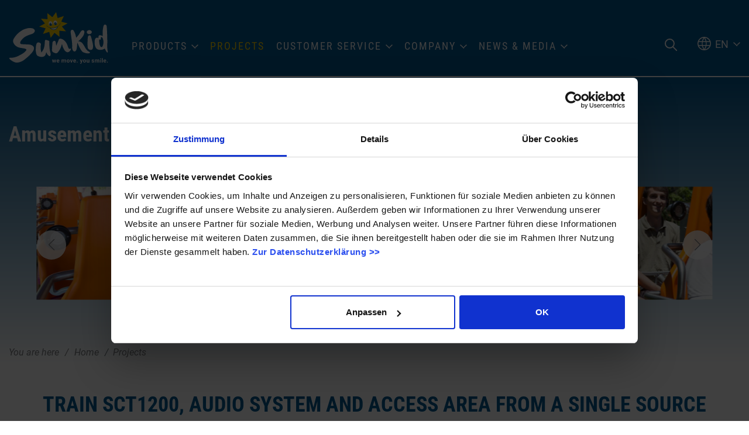

--- FILE ---
content_type: text/html; charset=utf-8
request_url: https://www.sunkidworld.com/en/projects/detail/amusement-tech-train-sct1200-rhone-alpes-fra/
body_size: 12516
content:
<!DOCTYPE html><html dir="ltr" lang="en-GB" class="no-js"><head><meta charset="utf-8"><!-- This website is powered by TYPO3 - inspiring people to share! TYPO3 is a free open source Content Management Framework initially created by Kasper Skaarhoj and licensed under GNU/GPL. TYPO3 is copyright 1998-2026 of Kasper Skaarhoj. Extensions are copyright of their respective owners. Information and contribution at https://typo3.org/ --><meta name="generator" content="TYPO3 CMS"/><meta name="description" content="The EQWALIZER (Shuttle Coaster) at the Walibi Rhône-Alpes theme park was equipped with the SCT1200 train by Sunkid-Heege. The innovative features o..."/><meta name="referrer" content="origin"/><meta name="viewport" content="width=device-width, initial-scale=1"/><meta name="robots" content="INDEX,FOLLOW"/><meta property="og:type" content="Website"/><meta property="og:url" content="https://www.sunkidworld.com/en/projects/detail/"/><meta name="twitter:card" content="summary"/><link rel="stylesheet" type="text/css" href="/typo3temp/assets/compressed/merged-085df1bb5c95de55cdd4bf0e733235ff-min.css?1767600529" media="all"><link rel="apple-touch-icon" sizes="180x180" href="/favicons/apple-touch-icon.png"><link rel="icon" type="image/png" sizes="32x32" href="/favicons/favicon-32x32.png"><link rel="icon" type="image/png" sizes="16x16" href="/favicons/favicon-16x16.png"><link rel="manifest" href="/favicons/site.webmanifest"><link rel="mask-icon" href="/favicons/safari-pinned-tab.svg" color="#005a93"><meta name="msapplication-TileColor" content="#ffffff"><meta name="theme-color" content="#ffffff"><!-- Google Tag Manager --><script>(function(w,d,s,l,i){w[l]=w[l]||[];w[l].push({'gtm.start': new Date().getTime(),event:'gtm.js'});var f=d.getElementsByTagName(s)[0], j=d.createElement(s),dl=l!='dataLayer'?'&l='+l:'';j.async=true;j.src= 'https://www.googletagmanager.com/gtm.js?id='+i+dl;f.parentNode.insertBefore(j,f); })(window,document,'script','dataLayer','GTM-NSH3Q56');</script><!-- End Google Tag Manager --><title>Amusement Tech - Train SCT1200 - Rhône-Alpes (FRA) - Sunkid</title><link rel="canonical" href="https://www.sunkidworld.com/en/projects/detail/amusement-tech-train-sct1200-rhone-alpes-fra/"/><link rel="alternate" hreflang="de" href="https://www.sunkidworld.com/projekte/detail/amusement-tech-zug-sct1200-rhone-alpes-fra/"/><link rel="alternate" hreflang="en-GB" href="https://www.sunkidworld.com/en/projects/detail/amusement-tech-train-sct1200-rhone-alpes-fra/"/><link rel="alternate" hreflang="fr-FR" href="https://www.sunkidworld.com/fr/projets/detail/amusement-tech-train-sct1200-rhone-alpes-fra/"/><link rel="alternate" hreflang="it-IT" href="https://www.sunkidworld.com/it/progetti/detail/tecnico-dei-divertimenti-treno-sct1200-rhone-alpes-fra/"/><link rel="alternate" hreflang="x-default" href="https://www.sunkidworld.com/projekte/detail/amusement-tech-zug-sct1200-rhone-alpes-fra/"/></head><body><div class="page" id="page"><div class="top mm-fixed"><div class="top-nav animated"><div class="top-nav-container d-flex align-items-center align-items-lg-end"><div id="logo"><a href="/en/"><img src="/fileadmin/images/sunkid-new-white.svg" width="100" height="100" alt="Sunkid Logo" ></a></div><div class="navi-mobile-toggle d-flex align-items-center d-xl-none ml-auto"><a href="#mobileNavi" title="Navigation Toggle" class="hamburger position-relative"><span></span></a></div><div class="mainNavi d-none d-xl-block"><nav class="navbar navbar-expand-lg p-0 h-100" aria-label="Main Navigation"><div class="nav navbar-nav h-100 text-uppercase"><div class="nav-item nav-item-39 d-flex top-bottom dropdown position-static"><a class="text-decoration-none" href="/en/products/" title="Products" aria-haspopup="true" > Products </a><div class="dropdown-menu dropdown-menu-39 border-none" aria-expanded="false" aria-label="Main Navigation Submenu" role="navigation"><div class="dropdown-container"><div class="d-flex flex-wrap"><div class="dropdown-navi"><div class="row"><div class="dropdown-column col-4"><div class="dropdown-items dropdown-items-84 "><a class="d-block w-100 text-decoration-none p-0 navigation" href="/en/products/moving-carpet/" title="Moving Carpet"><div class="dropdown-items-inner d-flex border-none"><div class="subitem-img "><div class="img-hover-zoom"><picture><source srcset="/lazy.png" data-srcset="/fileadmin/_processed_/4/2/csm_2024_Zauberteppich_BB-Hochoetz-Foerderbaender-BlauePisten-Web-_c__by-BAUSE-014_bebb7dd3ea.jpg" media="(max-width: 1400px) and (min-width: 1200px)"><img src="/lazy.png" class="lazy" data-src="/fileadmin/_processed_/4/2/csm_2024_Zauberteppich_BB-Hochoetz-Foerderbaender-BlauePisten-Web-_c__by-BAUSE-014_bebb7dd3ea.jpg" width="180" height="101" alt="[Translate to EN:] "></picture></div></div><div class="subitem-wrap pl-3 text-primary"><div class="subitem-headline">Moving Carpet</div><div class="subitem-text">The hard to beat transport solution for people, goods, boats and tubes! </div></div></div></a></div><div class="dropdown-items dropdown-items-85 "><a class="d-block w-100 text-decoration-none p-0 navigation" href="/en/products/lifts/" title="Lifts"><div class="dropdown-items-inner d-flex border-none"><div class="subitem-img "><div class="img-hover-zoom"><picture><source srcset="/lazy.png" data-srcset="/fileadmin/_processed_/8/6/csm_wildi-lift-hochoetz_09f7f4578b.jpg" media="(max-width: 1400px) and (min-width: 1200px)"><img src="/lazy.png" class="lazy" data-src="/fileadmin/_processed_/8/6/csm_wildi-lift-hochoetz_09f7f4578b.jpg" width="180" height="101"></picture></div></div><div class="subitem-wrap pl-3 text-primary"><div class="subitem-headline">Lifts</div><div class="subitem-text"> The innovative small ski lift program from Sunkid</div></div></div></a></div><div class="dropdown-items dropdown-items-86 "><a class="d-block w-100 text-decoration-none p-0 navigation" href="/en/products/sunny-stuff/" title="Sunny Stuff"><div class="dropdown-items-inner d-flex border-none"><div class="subitem-img "><div class="img-hover-zoom"><picture><source srcset="/lazy.png" data-srcset="/fileadmin/_processed_/2/b/csm_1503408946crop_seite-16---prio-1_58ce80382c.jpg" media="(max-width: 1400px) and (min-width: 1200px)"><img src="/lazy.png" class="lazy" data-src="/fileadmin/_processed_/2/b/csm_1503408946crop_seite-16---prio-1_58ce80382c.jpg" width="180" height="100"></picture></div></div><div class="subitem-wrap pl-3 text-primary"><div class="subitem-headline">Sunny Stuff</div><div class="subitem-text">Tools for ski schools, Interactive figures, Freestyle Obstacles and much more ...</div></div></div></a></div><div class="dropdown-items dropdown-items-87 "><a class="d-block w-100 text-decoration-none p-0 navigation" href="/en/products/rotondo/" title="Rotondo"><div class="dropdown-items-inner d-flex border-none"><div class="subitem-img "><div class="img-hover-zoom"><picture><source srcset="/lazy.png" data-srcset="/fileadmin/_processed_/1/9/csm_highlights-2011__7_-1_d39596b06c.png" media="(max-width: 1400px) and (min-width: 1200px)"><img src="/lazy.png" class="lazy" data-src="/fileadmin/_processed_/1/9/csm_highlights-2011__7_-1_d39596b06c.png" width="180" height="101"></picture></div></div><div class="subitem-wrap pl-3 text-primary"><div class="subitem-headline">Rotondo</div><div class="subitem-text">The mountain carousel for winter and summer!</div></div></div></a></div></div><div class="dropdown-column col-4"><div class="dropdown-items dropdown-items-305 d-none"><a class="d-block w-100 text-decoration-none p-0 navigation" href="/en/products/trenner/" title="trenner"><div class="dropdown-items-inner d-flex border-none"><div class="subitem-img "><div class="img-hover-zoom"></div></div></div></a></div><div class="dropdown-items dropdown-items-88 "><a class="d-block w-100 text-decoration-none p-0 navigation" href="/en/products/mountain-coaster-20/" title="Mountain Coaster 2.0"><div class="dropdown-items-inner d-flex border-none"><div class="subitem-img "><div class="img-hover-zoom"><picture><source srcset="/lazy.png" data-srcset="/fileadmin/_processed_/0/1/csm_Sunkid_MoCo_2.0_Elbigenalp_023_7d132a862c.jpg" media="(max-width: 1400px) and (min-width: 1200px)"><img src="/lazy.png" class="lazy" data-src="/fileadmin/_processed_/0/1/csm_Sunkid_MoCo_2.0_Elbigenalp_023_7d132a862c.jpg" width="180" height="100" alt="[Translate to EN:] "></picture></div></div><div class="subitem-wrap pl-3 text-primary"><div class="subitem-headline">Mountain Coaster 2.0</div><div class="subitem-text">The toboggan run for winter and summer!</div></div></div></a></div><div class="dropdown-items dropdown-items-89 "><a class="d-block w-100 text-decoration-none p-0 navigation" href="/en/products/woodn-fun/" title="Wood&#039;n&#039;Fun"><div class="dropdown-items-inner d-flex border-none"><div class="subitem-img "><div class="img-hover-zoom"><picture><source srcset="/lazy.png" data-srcset="/fileadmin/_processed_/3/8/csm_K%C3%BChtai_K%C3%BChSpielplatz_Sunkid_print_097_fc1df68add.jpg" media="(max-width: 1400px) and (min-width: 1200px)"><img src="/lazy.png" class="lazy" data-src="/fileadmin/_processed_/3/8/csm_K%C3%BChtai_K%C3%BChSpielplatz_Sunkid_print_097_fc1df68add.jpg" width="180" height="100" alt="[Translate to EN:] "/></picture></div></div><div class="subitem-wrap pl-3 text-primary"><div class="subitem-headline">Wood&#039;n&#039;Fun</div><div class="subitem-text">Playground equipment, seating, adventure and adventure worlds, and much more.</div></div></div></a></div><div class="dropdown-items dropdown-items-90 "><a class="d-block w-100 text-decoration-none p-0 navigation" href="/en/products/tubing/" title="Tubing"><div class="dropdown-items-inner d-flex border-none"><div class="subitem-img "><div class="img-hover-zoom"><picture><source srcset="/lazy.png" data-srcset="/fileadmin/_processed_/f/0/csm_Titelbild___Raster_a798073d53.jpg" media="(max-width: 1400px) and (min-width: 1200px)"><img src="/lazy.png" class="lazy" data-src="/fileadmin/_processed_/f/0/csm_Titelbild___Raster_a798073d53.jpg" width="180" height="100"></picture></div></div><div class="subitem-wrap pl-3 text-primary"><div class="subitem-headline">Tubing</div><div class="subitem-text">Fast-paced leisure fun for indoors and outdoors</div></div></div></a></div><div class="dropdown-items dropdown-items-91 "><a class="d-block w-100 text-decoration-none p-0 navigation" href="/en/products/dry-slopes/" title="Dry Slopes"><div class="dropdown-items-inner d-flex border-none"><div class="subitem-img "><div class="img-hover-zoom"><picture><source srcset="/lazy.png" data-srcset="/fileadmin/_processed_/7/d/csm_2025-02_Dry_Slope_NP30__c__monttremblant-2_c16762014d.jpg" media="(max-width: 1400px) and (min-width: 1200px)"><img src="/lazy.png" class="lazy" data-src="/fileadmin/_processed_/7/d/csm_2025-02_Dry_Slope_NP30__c__monttremblant-2_c16762014d.jpg" width="180" height="101" alt="[Translate to EN:] "></picture></div></div><div class="subitem-wrap pl-3 text-primary"><div class="subitem-headline">Dry Slopes</div><div class="subitem-text">Synthetic slopes, almost identical to snow, for 365 days of fun </div></div></div></a></div></div><div class="dropdown-column col-4"><div class="dropdown-items dropdown-items-306 d-none"><a class="d-block w-100 text-decoration-none p-0 navigation" href="/en/products/trenner-1/" title="trenner"><div class="dropdown-items-inner d-flex border-none"><div class="subitem-img "><div class="img-hover-zoom"></div></div></div></a></div><div class="dropdown-items dropdown-items-92 "><a class="d-block w-100 text-decoration-none p-0 navigation" href="/en/products/family-rides/" title="Family Rides"><div class="dropdown-items-inner d-flex border-none"><div class="subitem-img "><div class="img-hover-zoom"><picture><source srcset="/lazy.png" data-srcset="/fileadmin/_processed_/a/b/csm_DJI_0164_287599e3f5.jpg" media="(max-width: 1400px) and (min-width: 1200px)"><img src="/lazy.png" class="lazy" data-src="/fileadmin/_processed_/a/b/csm_DJI_0164_287599e3f5.jpg" width="180" height="100" alt="[Translate to EN:] "></picture></div></div><div class="subitem-wrap pl-3 text-primary"><div class="subitem-headline">Family Rides</div><div class="subitem-text">Rides and attractions for the whole family!</div></div></div></a></div><div class="dropdown-items dropdown-items-93 "><a class="d-block w-100 text-decoration-none p-0 navigation" href="/en/products/amusement-technology/" title="Amusement Technology"><div class="dropdown-items-inner d-flex border-none"><div class="subitem-img "><div class="img-hover-zoom"><picture><source srcset="/lazy.png" data-srcset="/fileadmin/_processed_/2/4/csm_amusement-technology-sunkid-2_5221be5f01.jpg" media="(max-width: 1400px) and (min-width: 1200px)"><img src="/lazy.png" class="lazy" data-src="/fileadmin/_processed_/2/4/csm_amusement-technology-sunkid-2_5221be5f01.jpg" width="180" height="100"></picture></div></div><div class="subitem-wrap pl-3 text-primary"><div class="subitem-headline">Amusement Technology</div><div class="subitem-text">Trains and components for roller coasters, leisure technology</div></div></div></a></div></div></div></div><div class="dropdown-finder bg-primary"><div id="c156" class="wrap frame dce_07_content frame-space-before- frame-default dce_07_content" ><div class="container"><div class="row justify-content-center"></div></div><div class="dropdown-finder-inner text-center"><div class="dropdown-finder-headline text-white"> product finder </div><div class="dropdown-finder-text text-white text-italic-light"><p>Find your desired product quickly &amp; easily with our product finder?</p></div><div class="dropdown-finder-link"><a href="/en/products/" title="to the product finder" class="btn btn-menu btn-secondary text-uppercase"> to the product finder </a></div></div></div></div></div></div></div></div><div class="nav-item nav-item-40 d-flex top-bottom active "><a class="text-decoration-none" href="/en/projects/" title="Projects" > Projects </a></div><div class="nav-item nav-item-41 d-flex top-bottom dropdown "><a class="text-decoration-none" href="/en/customer-service/" title="Customer Service" aria-haspopup="true" > Customer Service </a><div class="dropdown-menu p-0" aria-expanded="false" aria-label="Main Navigation Submenu" role="navigation"><div class="dropdown-item "><a class="d-block text-decoration-none" href="/en/customer-service/info-contact/" title="Info &amp; contact" > Info &amp; contact </a></div><div class="dropdown-item "><a class="d-block text-decoration-none" href="/en/customer-service/test-sheets/" title="Test Sheets" > Test Sheets </a></div><div class="dropdown-item "><a class="d-block text-decoration-none" href="/en/customer-service/abc-pro/" title="ABC pro" > ABC pro </a></div><div class="dropdown-item "><a class="d-block text-decoration-none" href="/en/customer-service/moco-pro/" title="MOCO pro" > MOCO pro </a></div></div></div><div class="nav-item nav-item-42 d-flex top-bottom dropdown "><a class="text-decoration-none" href="/en/company/about-us/" title="Company" aria-haspopup="true" > Company </a><div class="dropdown-menu p-0" aria-expanded="false" aria-label="Main Navigation Submenu" role="navigation"><div class="dropdown-item "><a class="d-block text-decoration-none" href="/en/company/about-us/" title="About us" > About us </a></div><div class="dropdown-item "><a class="d-block text-decoration-none" href="/en/responsibility/" title="Responsibility" > Responsibility </a></div><div class="dropdown-item "><a class="d-block text-decoration-none" href="/en/company/history/" title="History" > History </a></div><div class="dropdown-item "><a class="d-block text-decoration-none" href="/en/company/contact/" title="Contact" > Contact </a></div></div></div><div class="nav-item nav-item-47 d-flex top-bottom dropdown "><a class="text-decoration-none" href="/en/news-media/news/" title="News &amp; Media" aria-haspopup="true" > News &amp; Media </a><div class="dropdown-menu p-0" aria-expanded="false" aria-label="Main Navigation Submenu" role="navigation"><div class="dropdown-item "><a class="d-block text-decoration-none" href="/en/news-media/news/" title="News" > News </a></div><div class="dropdown-item "><a class="d-block text-decoration-none" href="/en/news-media/downloads/" title="Downloads" > Downloads </a></div><div class="dropdown-item "><a class="d-block text-decoration-none" href="/en/news-media/trade-show-dates/" title="Trade show dates" > Trade show dates </a></div><div class="dropdown-item "><a class="d-block text-decoration-none" href="/en/news-media/newsletter/" title="Newsletter" > Newsletter </a></div></div></div></div></nav></div><nav id="mobileNavi" aria-label="Mobile Navigation" class="d-xl-none" style="display:none;"><ul class=""><li class=""><a class="" href="/en/products/" title="Products"> Products </a><ul class=""><li class=" "><a class="d-flex" href="/en/products/moving-carpet/" title="Moving Carpet" ><div class="subitem-img col-4 col-md-3 p-0"><div class="img-hover-zoom"><picture><source srcset="/lazy.png" data-srcset="/fileadmin/_processed_/4/2/csm_2024_Zauberteppich_BB-Hochoetz-Foerderbaender-BlauePisten-Web-_c__by-BAUSE-014_91d70ff643.jpg" media="(max-width: 480px)"><source srcset="/lazy.png" data-srcset="/fileadmin/_processed_/4/2/csm_2024_Zauberteppich_BB-Hochoetz-Foerderbaender-BlauePisten-Web-_c__by-BAUSE-014_9f0f919183.jpg" media="(max-width: 767px) and (min-width: 481px)"><source srcset="/lazy.png" data-srcset="/fileadmin/_processed_/4/2/csm_2024_Zauberteppich_BB-Hochoetz-Foerderbaender-BlauePisten-Web-_c__by-BAUSE-014_4baae9923c.jpg" media="(max-width: 991px) and (min-width: 768px)"><img src="/lazy.png" class="lazy" data-src="/fileadmin/_processed_/4/2/csm_2024_Zauberteppich_BB-Hochoetz-Foerderbaender-BlauePisten-Web-_c__by-BAUSE-014_bebb7dd3ea.jpg" width="180" height="101" alt="[Translate to EN:] "></picture></div></div><div class="subitem-text col-8 col-md-9 "><div class="subitem-text-headline"> Moving Carpet </div><div class="subitem-text-text"> The hard to beat transport solution for people, goods, boats and tubes! </div></div></a></li><li class=" "><a class="d-flex" href="/en/products/lifts/" title="Lifts" ><div class="subitem-img col-4 col-md-3 p-0"><div class="img-hover-zoom"><picture><source srcset="/lazy.png" data-srcset="/fileadmin/_processed_/8/6/csm_wildi-lift-hochoetz_5d48248d48.jpg" media="(max-width: 480px)"><source srcset="/lazy.png" data-srcset="/fileadmin/_processed_/8/6/csm_wildi-lift-hochoetz_eb0199ac11.jpg" media="(max-width: 767px) and (min-width: 481px)"><source srcset="/lazy.png" data-srcset="/fileadmin/_processed_/8/6/csm_wildi-lift-hochoetz_d085cf8e08.jpg" media="(max-width: 991px) and (min-width: 768px)"><img src="/lazy.png" class="lazy" data-src="/fileadmin/_processed_/8/6/csm_wildi-lift-hochoetz_09f7f4578b.jpg" width="180" height="101"></picture></div></div><div class="subitem-text col-8 col-md-9 "><div class="subitem-text-headline"> Lifts </div><div class="subitem-text-text"> The innovative small ski lift program from Sunkid </div></div></a></li><li class=" "><a class="d-flex" href="/en/products/sunny-stuff/" title="Sunny Stuff" ><div class="subitem-img col-4 col-md-3 p-0"><div class="img-hover-zoom"><picture><source srcset="/lazy.png" data-srcset="/fileadmin/_processed_/2/b/csm_1503408946crop_seite-16---prio-1_edb1dc1e58.jpg" media="(max-width: 480px)"><source srcset="/lazy.png" data-srcset="/fileadmin/_processed_/2/b/csm_1503408946crop_seite-16---prio-1_3d2b33c572.jpg" media="(max-width: 767px) and (min-width: 481px)"><source srcset="/lazy.png" data-srcset="/fileadmin/_processed_/2/b/csm_1503408946crop_seite-16---prio-1_feffd38a39.jpg" media="(max-width: 991px) and (min-width: 768px)"><img src="/lazy.png" class="lazy" data-src="/fileadmin/_processed_/2/b/csm_1503408946crop_seite-16---prio-1_58ce80382c.jpg" width="180" height="100"></picture></div></div><div class="subitem-text col-8 col-md-9 "><div class="subitem-text-headline"> Sunny Stuff </div><div class="subitem-text-text"> Tools for ski schools, Interactive figures, Freestyle Obstacles and much more ... </div></div></a></li><li class=" "><a class="d-flex" href="/en/products/rotondo/" title="Rotondo" ><div class="subitem-img col-4 col-md-3 p-0"><div class="img-hover-zoom"><picture><source srcset="/lazy.png" data-srcset="/fileadmin/userdaten/bilder/rotondo/highlights-2011__7_-1.png" media="(max-width: 480px)"><source srcset="/lazy.png" data-srcset="/fileadmin/userdaten/bilder/rotondo/highlights-2011__7_-1.png" media="(max-width: 767px) and (min-width: 481px)"><source srcset="/lazy.png" data-srcset="/fileadmin/userdaten/bilder/rotondo/highlights-2011__7_-1.png" media="(max-width: 991px) and (min-width: 768px)"><img src="/lazy.png" class="lazy" data-src="/fileadmin/_processed_/1/9/csm_highlights-2011__7_-1_d39596b06c.png" width="180" height="101"></picture></div></div><div class="subitem-text col-8 col-md-9 "><div class="subitem-text-headline"> Rotondo </div><div class="subitem-text-text"> The mountain carousel for winter and summer! </div></div></a></li><li class=" d-none"><a class="d-flex" href="/en/products/trenner/" title="trenner" ><div class="subitem-text col-8 col-md-9 "><div class=""> trenner </div><div class="subitem-text-text"></div></div></a></li><li class=" "><a class="d-flex" href="/en/products/mountain-coaster-20/" title="Mountain Coaster 2.0" ><div class="subitem-img col-4 col-md-3 p-0"><div class="img-hover-zoom"><picture><source srcset="/lazy.png" data-srcset="/fileadmin/_processed_/0/1/csm_Sunkid_MoCo_2.0_Elbigenalp_023_7f93e573b5.jpg" media="(max-width: 480px)"><source srcset="/lazy.png" data-srcset="/fileadmin/_processed_/0/1/csm_Sunkid_MoCo_2.0_Elbigenalp_023_55c1666daf.jpg" media="(max-width: 767px) and (min-width: 481px)"><source srcset="/lazy.png" data-srcset="/fileadmin/_processed_/0/1/csm_Sunkid_MoCo_2.0_Elbigenalp_023_c637f0154e.jpg" media="(max-width: 991px) and (min-width: 768px)"><img src="/lazy.png" class="lazy" data-src="/fileadmin/_processed_/0/1/csm_Sunkid_MoCo_2.0_Elbigenalp_023_7d132a862c.jpg" width="180" height="100" alt="[Translate to EN:] "></picture></div></div><div class="subitem-text col-8 col-md-9 "><div class="subitem-text-headline"> Mountain Coaster 2.0 </div><div class="subitem-text-text"> The toboggan run for winter and summer! </div></div></a></li><li class=" "><a class="d-flex" href="/en/products/woodn-fun/" title="Wood&#039;n&#039;Fun" ><div class="subitem-img col-4 col-md-3 p-0"><div class="img-hover-zoom"><picture><source srcset="/lazy.png" data-srcset="/fileadmin/userdaten/bilder/projekte-2024/K%C3%BChtai_K%C3%BChSpielplatz_Sunkid_print_097.jpg" media="(max-width: 480px)"><source srcset="/lazy.png" data-srcset="/fileadmin/_processed_/3/8/csm_K%C3%BChtai_K%C3%BChSpielplatz_Sunkid_print_097_e14fda5620.jpg" media="(max-width: 767px) and (min-width: 481px)"><source srcset="/lazy.png" data-srcset="/fileadmin/_processed_/3/8/csm_K%C3%BChtai_K%C3%BChSpielplatz_Sunkid_print_097_e713932627.jpg" media="(max-width: 991px) and (min-width: 768px)"><img src="/lazy.png" class="lazy" data-src="/fileadmin/_processed_/3/8/csm_K%C3%BChtai_K%C3%BChSpielplatz_Sunkid_print_097_fc1df68add.jpg" width="180" height="100" alt="[Translate to EN:] "/></picture></div></div><div class="subitem-text col-8 col-md-9 "><div class="subitem-text-headline"> Wood&#039;n&#039;Fun </div><div class="subitem-text-text"> Playground equipment, seating, adventure and adventure worlds, and much more. </div></div></a></li><li class=" "><a class="d-flex" href="/en/products/tubing/" title="Tubing" ><div class="subitem-img col-4 col-md-3 p-0"><div class="img-hover-zoom"><picture><source srcset="/lazy.png" data-srcset="/fileadmin/userdaten/bilder/tubing/allgemein/Titelbild___Raster.jpg" media="(max-width: 480px)"><source srcset="/lazy.png" data-srcset="/fileadmin/userdaten/bilder/tubing/allgemein/Titelbild___Raster.jpg" media="(max-width: 767px) and (min-width: 481px)"><source srcset="/lazy.png" data-srcset="/fileadmin/_processed_/f/0/csm_Titelbild___Raster_ef603eddce.jpg" media="(max-width: 991px) and (min-width: 768px)"><img src="/lazy.png" class="lazy" data-src="/fileadmin/_processed_/f/0/csm_Titelbild___Raster_a798073d53.jpg" width="180" height="100"></picture></div></div><div class="subitem-text col-8 col-md-9 "><div class="subitem-text-headline"> Tubing </div><div class="subitem-text-text"> Fast-paced leisure fun for indoors and outdoors </div></div></a></li><li class=" "><a class="d-flex" href="/en/products/dry-slopes/" title="Dry Slopes" ><div class="subitem-img col-4 col-md-3 p-0"><div class="img-hover-zoom"><picture><source srcset="/lazy.png" data-srcset="/fileadmin/_processed_/7/d/csm_2025-02_Dry_Slope_NP30__c__monttremblant-2_95a8b271c0.jpg" media="(max-width: 480px)"><source srcset="/lazy.png" data-srcset="/fileadmin/_processed_/7/d/csm_2025-02_Dry_Slope_NP30__c__monttremblant-2_b93f5bf40b.jpg" media="(max-width: 767px) and (min-width: 481px)"><source srcset="/lazy.png" data-srcset="/fileadmin/_processed_/7/d/csm_2025-02_Dry_Slope_NP30__c__monttremblant-2_51ce53221c.jpg" media="(max-width: 991px) and (min-width: 768px)"><img src="/lazy.png" class="lazy" data-src="/fileadmin/_processed_/7/d/csm_2025-02_Dry_Slope_NP30__c__monttremblant-2_c16762014d.jpg" width="180" height="101" alt="[Translate to EN:] "></picture></div></div><div class="subitem-text col-8 col-md-9 "><div class="subitem-text-headline"> Dry Slopes </div><div class="subitem-text-text"> Synthetic slopes, almost identical to snow, for 365 days of fun </div></div></a></li><li class=" d-none"><a class="d-flex" href="/en/products/trenner-1/" title="trenner" ><div class="subitem-text col-8 col-md-9 "><div class=""> trenner </div><div class="subitem-text-text"></div></div></a></li><li class=" "><a class="d-flex" href="/en/products/family-rides/" title="Family Rides" ><div class="subitem-img col-4 col-md-3 p-0"><div class="img-hover-zoom"><picture><source srcset="/lazy.png" data-srcset="/fileadmin/_processed_/a/b/csm_DJI_0164_e981a9ac99.jpg" media="(max-width: 480px)"><source srcset="/lazy.png" data-srcset="/fileadmin/_processed_/a/b/csm_DJI_0164_976c311136.jpg" media="(max-width: 767px) and (min-width: 481px)"><source srcset="/lazy.png" data-srcset="/fileadmin/_processed_/a/b/csm_DJI_0164_ad8bc84c40.jpg" media="(max-width: 991px) and (min-width: 768px)"><img src="/lazy.png" class="lazy" data-src="/fileadmin/_processed_/a/b/csm_DJI_0164_287599e3f5.jpg" width="180" height="100" alt="[Translate to EN:] "></picture></div></div><div class="subitem-text col-8 col-md-9 "><div class="subitem-text-headline"> Family Rides </div><div class="subitem-text-text"> Rides and attractions for the whole family! </div></div></a></li><li class=" "><a class="d-flex" href="/en/products/amusement-technology/" title="Amusement Technology" ><div class="subitem-img col-4 col-md-3 p-0"><div class="img-hover-zoom"><picture><source srcset="/lazy.png" data-srcset="/fileadmin/userdaten/bilder/amusement-technology/amusement-technology-sunkid-2.jpg" media="(max-width: 480px)"><source srcset="/lazy.png" data-srcset="/fileadmin/_processed_/2/4/csm_amusement-technology-sunkid-2_98dd005765.jpg" media="(max-width: 767px) and (min-width: 481px)"><source srcset="/lazy.png" data-srcset="/fileadmin/_processed_/2/4/csm_amusement-technology-sunkid-2_0c8eea93b7.jpg" media="(max-width: 991px) and (min-width: 768px)"><img src="/lazy.png" class="lazy" data-src="/fileadmin/_processed_/2/4/csm_amusement-technology-sunkid-2_5221be5f01.jpg" width="180" height="100"></picture></div></div><div class="subitem-text col-8 col-md-9 "><div class="subitem-text-headline"> Amusement Technology </div><div class="subitem-text-text"> Trains and components for roller coasters, leisure technology </div></div></a></li></ul></li><li class="active"><a class="" href="/en/projects/" title="Projects"> Projects </a></li><li class=""><a class="" href="/en/customer-service/" title="Customer Service"> Customer Service </a><ul class=""><li class=" "><a class="d-flex" href="/en/customer-service/info-contact/" title="Info &amp; contact" ><div class="subitem-text col-8 col-md-9 "><div class=""> Info &amp; contact </div><div class="subitem-text-text"></div></div></a></li><li class=" "><a class="d-flex" href="/en/customer-service/test-sheets/" title="Test Sheets" ><div class="subitem-text col-8 col-md-9 "><div class=""> Test Sheets </div><div class="subitem-text-text"></div></div></a></li><li class=" "><a class="d-flex" href="/en/customer-service/abc-pro/" title="ABC pro" ><div class="subitem-text col-8 col-md-9 "><div class=""> ABC pro </div><div class="subitem-text-text"></div></div></a><ul class=""><li class=""><a class="" href="/en/customer-service/abc-pro/registration/" title="Registration" > Registration </a></li></ul></li><li class=" "><a class="d-flex" href="/en/customer-service/moco-pro/" title="MOCO pro" ><div class="subitem-text col-8 col-md-9 "><div class=""> MOCO pro </div><div class="subitem-text-text"></div></div></a></li></ul></li><li class=""><a class="" href="/en/company/about-us/" title="Company"> Company </a><ul class=""><li class=" "><a class="d-flex" href="/en/company/about-us/" title="About us" ><div class="subitem-text col-8 col-md-9 "><div class=""> About us </div><div class="subitem-text-text"></div></div></a></li><li class=" "><a class="d-flex" href="/en/responsibility/" title="Responsibility" ><div class="subitem-text col-8 col-md-9 "><div class=""> Responsibility </div><div class="subitem-text-text"></div></div></a></li><li class=" "><a class="d-flex" href="/en/company/history/" title="History" ><div class="subitem-text col-8 col-md-9 "><div class=""> History </div><div class="subitem-text-text"></div></div></a></li><li class=" "><a class="d-flex" href="/en/company/contact/" title="Contact" ><div class="subitem-text col-8 col-md-9 "><div class=""> Contact </div><div class="subitem-text-text"></div></div></a></li></ul></li><li class=""><a class="" href="/en/news-media/news/" title="News &amp; Media"> News &amp; Media </a><ul class=""><li class=" "><a class="d-flex" href="/en/news-media/news/" title="News" ><div class="subitem-text col-8 col-md-9 "><div class=""> News </div><div class="subitem-text-text"></div></div></a></li><li class=" "><a class="d-flex" href="/en/news-media/downloads/" title="Downloads" ><div class="subitem-text col-8 col-md-9 "><div class=""> Downloads </div><div class="subitem-text-text"></div></div></a></li><li class=" "><a class="d-flex" href="/en/news-media/trade-show-dates/" title="Trade show dates" ><div class="subitem-text col-8 col-md-9 "><div class=""> Trade show dates </div><div class="subitem-text-text"></div></div></a></li><li class=" "><a class="d-flex" href="/en/news-media/newsletter/" title="Newsletter" ><div class="subitem-text col-8 col-md-9 "><div class=""> Newsletter </div><div class="subitem-text-text"></div></div></a></li></ul></li></ul><script> window.addEventListener("DOMContentLoaded", mobileNavi, true); function mobileNavi () { $('#mobileNavi').removeAttr('style'); const menu = new Mmenu( "#mobileNavi", { extensions: [ "position-right", "fullscreen" ], "navbars": [ { height: 2, content : [ jQuery('#navi-mobile-icon').html(), 'close', ] }, { position: "top", content: [ "prev", ] }, { position: "bottom", content: [ jQuery('#mobilenavilink').html(), ] } ] }, { offCanvas: { page: { selector: ".page" } }, classNames: { fixedElements: { fixed: "mm-fixed", } } } ); var API = menu.API; $("body").delegate(".top", "click", function(){ API.close(); }); } </script></nav><div class="navi-search top-bottom ml-auto d-none d-xl-block"><a href="/en/search/"><img src="/fileadmin/images/icons/suche.svg" width="22" height="22" alt="Suche" ></a></div><div class="navi-lang top-bottom d-none d-xl-block"><div class="small currentFlag">EN</div><ul><li><a href="/projekte/detail/amusement-tech-zug-sct1200-rhone-alpes-fra/">DE</a></li><li class="active"><a href="/en/projects/detail/amusement-tech-train-sct1200-rhone-alpes-fra/">EN</a></li><li><a href="/it/progetti/detail/tecnico-dei-divertimenti-treno-sct1200-rhone-alpes-fra/">IT</a></li><li><a href="/fr/projets/detail/amusement-tech-train-sct1200-rhone-alpes-fra/">FR</a></li></ul></div></div></div></div><main id="main"><div id="c108" class="frame frame-default frame-type-list frame-layout-0 frame-space-before-extra-small"><div class="tx-webx-products"><div class="product-type-detail"><div class="product-type-detail__header"><div class="product-type-detail__header__inner "><div class="product-type-detail__header__inner__title top-nav-container"><div class="h2 white mb-2">Amusement Tech - Train SCT1200 - Rhône-Alpes (FRA)</div></div><div class="product-type-detail__header__inner__images"><div class="swiper-container detailpage-container detailpage-container-384"><div class="detailpage-wrapper swiper-wrapper"><div class="detailpage-slide swiper-slide animated"><div class="detailpage-inner"><picture><source srcset="/lazy.png" data-srcset="/fileadmin/_processed_/c/1/csm_1500386877crop_2016-06-amusement-tech--zug-sct1200--rhne-alpes-fra1_661f132b6c.jpg" media="(max-width: 480px)"><source srcset="/lazy.png" data-srcset="/fileadmin/_processed_/c/1/csm_1500386877crop_2016-06-amusement-tech--zug-sct1200--rhne-alpes-fra1_3dda17a851.jpg" media="(max-width: 768px) and (min-width: 481px)"><source srcset="/lazy.png" data-srcset="/fileadmin/_processed_/c/1/csm_1500386877crop_2016-06-amusement-tech--zug-sct1200--rhne-alpes-fra1_a115251ab2.jpg" media="(max-width: 1024px) and (min-width: 769px)"><source srcset="/lazy.png" data-srcset="/fileadmin/_processed_/c/1/csm_1500386877crop_2016-06-amusement-tech--zug-sct1200--rhne-alpes-fra1_554d9a75c1.jpg" media="(max-width: 1200px) and (min-width: 1025px)"><img src="/lazy.png" class="swiper-lazy" data-src="/fileadmin/_processed_/c/1/csm_1500386877crop_2016-06-amusement-tech--zug-sct1200--rhne-alpes-fra1_554d9a75c1.jpg" width="720" height="480"></picture><div class="swiper-lazy-preloader"></div></div></div><div class="detailpage-slide swiper-slide animated"><div class="detailpage-inner"><picture><source srcset="/lazy.png" data-srcset="/fileadmin/_processed_/d/0/csm_1500386882crop_2016-06-amusement-tech--zug-sct1200--rhne-alpes-fra2_a6b1c10e50.jpg" media="(max-width: 480px)"><source srcset="/lazy.png" data-srcset="/fileadmin/_processed_/d/0/csm_1500386882crop_2016-06-amusement-tech--zug-sct1200--rhne-alpes-fra2_aa63bb850b.jpg" media="(max-width: 768px) and (min-width: 481px)"><source srcset="/lazy.png" data-srcset="/fileadmin/_processed_/d/0/csm_1500386882crop_2016-06-amusement-tech--zug-sct1200--rhne-alpes-fra2_20a1578b00.jpg" media="(max-width: 1024px) and (min-width: 769px)"><source srcset="/lazy.png" data-srcset="/fileadmin/_processed_/d/0/csm_1500386882crop_2016-06-amusement-tech--zug-sct1200--rhne-alpes-fra2_b5a54a14ca.jpg" media="(max-width: 1200px) and (min-width: 1025px)"><img src="/lazy.png" class="swiper-lazy" data-src="/fileadmin/_processed_/d/0/csm_1500386882crop_2016-06-amusement-tech--zug-sct1200--rhne-alpes-fra2_b5a54a14ca.jpg" width="720" height="480"></picture><div class="swiper-lazy-preloader"></div></div></div><div class="detailpage-slide swiper-slide animated"><div class="detailpage-inner"><picture><source srcset="/lazy.png" data-srcset="/fileadmin/_processed_/6/5/csm_1500386870crop_2016-06-amusement-tech--zug-sct1200--rhne-alpes-fra3_6170300ead.jpg" media="(max-width: 480px)"><source srcset="/lazy.png" data-srcset="/fileadmin/_processed_/6/5/csm_1500386870crop_2016-06-amusement-tech--zug-sct1200--rhne-alpes-fra3_185f8cdc56.jpg" media="(max-width: 768px) and (min-width: 481px)"><source srcset="/lazy.png" data-srcset="/fileadmin/_processed_/6/5/csm_1500386870crop_2016-06-amusement-tech--zug-sct1200--rhne-alpes-fra3_9a493f4ecc.jpg" media="(max-width: 1024px) and (min-width: 769px)"><source srcset="/lazy.png" data-srcset="/fileadmin/_processed_/6/5/csm_1500386870crop_2016-06-amusement-tech--zug-sct1200--rhne-alpes-fra3_0a8c7076dc.jpg" media="(max-width: 1200px) and (min-width: 1025px)"><img src="/lazy.png" class="swiper-lazy" data-src="/fileadmin/_processed_/6/5/csm_1500386870crop_2016-06-amusement-tech--zug-sct1200--rhne-alpes-fra3_0a8c7076dc.jpg" width="720" height="480"></picture><div class="swiper-lazy-preloader"></div></div></div><div class="detailpage-slide swiper-slide animated"><div class="detailpage-inner"><picture><source srcset="/lazy.png" data-srcset="/fileadmin/_processed_/c/1/csm_1500386877crop_2016-06-amusement-tech--zug-sct1200--rhne-alpes-fra1_661f132b6c.jpg" media="(max-width: 480px)"><source srcset="/lazy.png" data-srcset="/fileadmin/_processed_/c/1/csm_1500386877crop_2016-06-amusement-tech--zug-sct1200--rhne-alpes-fra1_3dda17a851.jpg" media="(max-width: 768px) and (min-width: 481px)"><source srcset="/lazy.png" data-srcset="/fileadmin/_processed_/c/1/csm_1500386877crop_2016-06-amusement-tech--zug-sct1200--rhne-alpes-fra1_a115251ab2.jpg" media="(max-width: 1024px) and (min-width: 769px)"><source srcset="/lazy.png" data-srcset="/fileadmin/_processed_/c/1/csm_1500386877crop_2016-06-amusement-tech--zug-sct1200--rhne-alpes-fra1_554d9a75c1.jpg" media="(max-width: 1200px) and (min-width: 1025px)"><img src="/lazy.png" class="swiper-lazy" data-src="/fileadmin/_processed_/c/1/csm_1500386877crop_2016-06-amusement-tech--zug-sct1200--rhne-alpes-fra1_554d9a75c1.jpg" width="720" height="480"></picture><div class="swiper-lazy-preloader"></div></div></div><div class="detailpage-slide swiper-slide animated"><div class="detailpage-inner"><picture><source srcset="/lazy.png" data-srcset="/fileadmin/_processed_/d/0/csm_1500386882crop_2016-06-amusement-tech--zug-sct1200--rhne-alpes-fra2_a6b1c10e50.jpg" media="(max-width: 480px)"><source srcset="/lazy.png" data-srcset="/fileadmin/_processed_/d/0/csm_1500386882crop_2016-06-amusement-tech--zug-sct1200--rhne-alpes-fra2_aa63bb850b.jpg" media="(max-width: 768px) and (min-width: 481px)"><source srcset="/lazy.png" data-srcset="/fileadmin/_processed_/d/0/csm_1500386882crop_2016-06-amusement-tech--zug-sct1200--rhne-alpes-fra2_20a1578b00.jpg" media="(max-width: 1024px) and (min-width: 769px)"><source srcset="/lazy.png" data-srcset="/fileadmin/_processed_/d/0/csm_1500386882crop_2016-06-amusement-tech--zug-sct1200--rhne-alpes-fra2_b5a54a14ca.jpg" media="(max-width: 1200px) and (min-width: 1025px)"><img src="/lazy.png" class="swiper-lazy" data-src="/fileadmin/_processed_/d/0/csm_1500386882crop_2016-06-amusement-tech--zug-sct1200--rhne-alpes-fra2_b5a54a14ca.jpg" width="720" height="480"></picture><div class="swiper-lazy-preloader"></div></div></div><div class="detailpage-slide swiper-slide animated"><div class="detailpage-inner"><picture><source srcset="/lazy.png" data-srcset="/fileadmin/_processed_/6/5/csm_1500386870crop_2016-06-amusement-tech--zug-sct1200--rhne-alpes-fra3_6170300ead.jpg" media="(max-width: 480px)"><source srcset="/lazy.png" data-srcset="/fileadmin/_processed_/6/5/csm_1500386870crop_2016-06-amusement-tech--zug-sct1200--rhne-alpes-fra3_185f8cdc56.jpg" media="(max-width: 768px) and (min-width: 481px)"><source srcset="/lazy.png" data-srcset="/fileadmin/_processed_/6/5/csm_1500386870crop_2016-06-amusement-tech--zug-sct1200--rhne-alpes-fra3_9a493f4ecc.jpg" media="(max-width: 1024px) and (min-width: 769px)"><source srcset="/lazy.png" data-srcset="/fileadmin/_processed_/6/5/csm_1500386870crop_2016-06-amusement-tech--zug-sct1200--rhne-alpes-fra3_0a8c7076dc.jpg" media="(max-width: 1200px) and (min-width: 1025px)"><img src="/lazy.png" class="swiper-lazy" data-src="/fileadmin/_processed_/6/5/csm_1500386870crop_2016-06-amusement-tech--zug-sct1200--rhne-alpes-fra3_0a8c7076dc.jpg" width="720" height="480"></picture><div class="swiper-lazy-preloader"></div></div></div></div><div class="swiper-button-prev swiper-detailpage-prev-384"></div><div class="swiper-button-next swiper-detailpage-next-384"></div></div><div class="swiper-pagination swiper-detailpage-pagination-384"></div><script> window.addEventListener("load", slider384, false); function slider384 () { var mySwiper384 = new Swiper ('.detailpage-container-384', { loop:true, preloadImages: false, lazy:true, lazy: { loadPrevNext: true, }, pagination: { el: '.swiper-detailpage-pagination-384', clickable: true, }, navigation: { nextEl: '.swiper-detailpage-next-384', prevEl: '.swiper-detailpage-prev-384', }, autoplay: { delay: 6000, }, slidesPerView: 3, spaceBetween: 20, centeredSlides: true, breakpoints: { 10: { slidesPerView: 1, centeredSlides: false }, 680: { slidesPerView: 2, centeredSlides: false }, 1028: { slidesPerView: 2, centeredSlides: false }, 1200: { slidesPerView: 3, centeredSlides: true } } }); } </script></div><div class='clickpath py-0 my-0'><nav aria-label="breadcrumb" class="container"><ol class='breadcrumb bg-white px-0 my-0' itemscope itemtype="https://schema.org/BreadcrumbList"><li class="breadcrumb-text">You are here</li><li class="breadcrumb-item" aria-current="page" itemprop="itemListElement" itemscope itemtype="https://schema.org/ListItem"><a href="/en/" title="Home" itemprop="item"><span itemprop="name">Home</span></a><meta itemprop="position" content="1"/></li><li class="breadcrumb-item" aria-current="page" itemprop="itemListElement" itemscope itemtype="https://schema.org/ListItem"><a href="/en/projects/" title="Projects" itemprop="item"><span itemprop="name">Projects</span></a><meta itemprop="position" content="2"/></li></ol></nav></div></div><div id="jsExtDetailPageMain"></div></div><div class="product-type-detail__body"><div class="product-type-detail__body__general-data-container container text-center"><h1 class="text-primary content-headline content-headline-typewriter">Train SCT1200, audio system and access area from a single source</h1><div class="product-type-detail__body__general-data-container__data my-3"><b>Place: </b><a href="#" class="jsPlaceScrollButton"> Les Avenières Veyrins-Thuellin /</a><b>Year: </b>2016 / <b>Product: </b> Amusement Technology </div></div><div class="product-type-detail__body__content-elements jsAnchor" id="dceAnchor"><div id="c1138" class="wrap frame dce_07_content frame-space-before- frame-default dce_07_content" ><div class="container"><div class="row justify-content-center"><div class="col-lg-10 "><div class="content-text"><p>The EQWALIZER (Shuttle Coaster) at the Walibi Rhône-Alpes theme park was equipped with the SCT1200 train by Sunkid-Heege.</p><p>The innovative features of this EN13814 certified train for track widths of 1200mm are the modified seating position and the change from shoulder to belly bar. This means that the feeling during the ride is experienced as even "freer". The mechanical locking of the stirrups facilitates the safety check and requires less maintenance than hydraulic systems. The technical design of the wheels results in smooth running and a noticeable reduction in wear.</p><p>In the case of the installation at the Walibi amusement park, the audio system for each individual seat and the doors in the access area were also supplied by Sunkid Heege as a supplement.</p></div></div></div></div></div></div><div class="product-type-detail__body__general-data-container__map-container container jsMapContainerProject"><div class="jsProjectLocationContainer product-type-detail__body__general-data-container__data__map-container_map" data-lat="45.619094" data-long="5.5707808" data-title="Amusement Tech - Train SCT1200 - Rhône-Alpes (FRA)"><div id="jsProjectLocationMap" style="height:400px; width:100%;"></div></div></div><div class="product-type-detail__body__product-type-container"><div class="product-type-detail__body__product-type-container__head d-flex justify-content-center"><div class="h1 px-3">Products in use</div></div><div class="product-type-detail__body__product-type-container__item bg-primary my-1"><div class="product-type-detail__body__product-type-container__item__inner container"><div class="row align-item-center"><div class="col-12 col-md-6 col-lg-8"><div class="product-type-detail__body__product-type-container__item__inner__text"><div class="content-preheadline text-italic-light text-uppercase white">Specialising in amusement technology, roller coaster spare parts, and undercarriages</div><div class="h2 white text-uppercase">Amusement Technology</div></div></div><div class="col-12 col-md-6 col-lg-4 d-inline-flex align-items-center justify-content-center justify-content-md-end mt-3 mt-md-0"><a class="btn btn-outline-white product-type-detail__body__product-type-container__item__inner__link" href="/en/products/amusement-technology/"> to the Product </a></div></div></div></div></div><div class="product-type-detail__body__projects bg-grey jsAnchor" id="projectsAnchor"><div class="product-type-detail__body__projects__header container"><div class="d-flex flex-wrap justify-content-between align-items-center"><div class="h1 col-12 col-lg-2"> More Projects </div><div class="col-12 col-lg-5 text-italic-normal"> Sunkid is one of the world&#039;s leading year-round providers of leisure attractions for the whole family. From individually selected attractions to individual overall concepts. </div><div class="col-12 col-lg-3 mt-3 mt-lg-0 text-right"><a class="btn btn-menu btn-primary" href="/en/projects/?tx_webxproducts_main%5Baction%5D=list&amp;tx_webxproducts_main%5Ball%5D=all&amp;tx_webxproducts_main%5Bcontroller%5D=Project&amp;cHash=c88163455aa939d174d2745844528377"> all projects </a></div></div></div><div class="product-type-detail__body__projects__body"><div class="projectslider-blank"></div><div class="swiper-container projectslider-container projectslider-container"><div class="projectslider swiper-wrapper"><div class="projectslider-slide swiper-slide"><a class="decoration-none" href="/en/projects/detail/sunkid-heege-provides-adrenaline/"><picture><source srcset="/lazy.png" data-srcset="/fileadmin/_processed_/c/d/csm_2021-04-zug-hellendoorn-balagos-flying-flame-c.-by-sunkid-16_48227e2cd2.jpg" media="(max-width: 480px)"><source srcset="/lazy.png" data-srcset="/fileadmin/_processed_/c/d/csm_2021-04-zug-hellendoorn-balagos-flying-flame-c.-by-sunkid-16_1bba1ed396.jpg" media="(max-width: 679px) and (min-width: 481px)"><source srcset="/lazy.png" data-srcset="/fileadmin/_processed_/c/d/csm_2021-04-zug-hellendoorn-balagos-flying-flame-c.-by-sunkid-16_9c56bcaedc.jpg" media="(max-width: 979px) and (min-width: 680px)"><source srcset="/lazy.png" data-srcset="/fileadmin/_processed_/c/d/csm_2021-04-zug-hellendoorn-balagos-flying-flame-c.-by-sunkid-16_9ca943ba2f.jpg" media="(max-width: 1024px) and (min-width: 980px)"><source srcset="/lazy.png" data-srcset="/fileadmin/_processed_/c/d/csm_2021-04-zug-hellendoorn-balagos-flying-flame-c.-by-sunkid-16_9e2386f63f.jpg" media="(min-width: 1025px)"><img src="/lazy.png" class="swiper-lazy" data-src="/fileadmin/_processed_/c/d/csm_2021-04-zug-hellendoorn-balagos-flying-flame-c.-by-sunkid-16_ec0a560dd2.jpg" alt="Sunkid Heege provides adrenaline" width="490" height="326"></picture><div class="swiper-lazy-preloader"></div><div class="projectslider-slide-categories d-flex align-items-center"><div class="product-type bg-yellow ml-3"> Amusement Technology </div></div><div class="projectslider-slide-content"><div class="projectslider-slide-content__place mb-3 d-flex align-items-center"><div class="projectslider-slide-content__place__icon"><i class="fal fa-map-marker-alt"></i></div><div class="projectslider-slide-content__place__text">Hellendoorn (NL)</div></div><div class="d-flex flex-column justify-content-between mb-3 projectslider-slide-content__content"><div class="projectslider-slide-content__title mb-3"> Sunkid Heege provides adrenaline </div><div class="projectslider-slide-content__text"></div></div><div class="projectslider-slide-content__link arrow d-flex"> Projectdetails<img src="/fileadmin/images/icons/arrow-button-blue.svg" width="27" height="11" alt="Arrow"/></div></div></a></div><div class="projectslider-slide swiper-slide"><a class="decoration-none" href="/en/projects/detail/the-new-conny-land-cobra/"><picture><source srcset="/lazy.png" data-srcset="/fileadmin/_processed_/e/2/csm_sunkid---new-coaster---conny-land-4_dd2e3d98ef.jpg" media="(max-width: 480px)"><source srcset="/lazy.png" data-srcset="/fileadmin/_processed_/e/2/csm_sunkid---new-coaster---conny-land-4_5f92dce3b3.jpg" media="(max-width: 679px) and (min-width: 481px)"><source srcset="/lazy.png" data-srcset="/fileadmin/_processed_/e/2/csm_sunkid---new-coaster---conny-land-4_b41f2f87c4.jpg" media="(max-width: 979px) and (min-width: 680px)"><source srcset="/lazy.png" data-srcset="/fileadmin/_processed_/e/2/csm_sunkid---new-coaster---conny-land-4_42cf9ed41d.jpg" media="(max-width: 1024px) and (min-width: 980px)"><source srcset="/lazy.png" data-srcset="/fileadmin/_processed_/e/2/csm_sunkid---new-coaster---conny-land-4_5476327a98.jpg" media="(min-width: 1025px)"><img src="/lazy.png" class="swiper-lazy" data-src="/fileadmin/_processed_/e/2/csm_sunkid---new-coaster---conny-land-4_0457bf481c.jpg" alt="The new Conny Land Cobra" width="490" height="326"></picture><div class="swiper-lazy-preloader"></div><div class="projectslider-slide-categories d-flex align-items-center"><div class="product-type bg-yellow ml-3"> Amusement Technology </div></div><div class="projectslider-slide-content"><div class="projectslider-slide-content__place mb-3 d-flex align-items-center"><div class="projectslider-slide-content__place__icon"><i class="fal fa-map-marker-alt"></i></div><div class="projectslider-slide-content__place__text">Lipperswill (CH)</div></div><div class="d-flex flex-column justify-content-between mb-3 projectslider-slide-content__content"><div class="projectslider-slide-content__title mb-3"> The new Conny Land Cobra </div><div class="projectslider-slide-content__text"></div></div><div class="projectslider-slide-content__link arrow d-flex"> Projectdetails<img src="/fileadmin/images/icons/arrow-button-blue.svg" width="27" height="11" alt="Arrow"/></div></div></a></div><div class="projectslider-slide swiper-slide"><a class="decoration-none" href="/en/projects/detail/amusement-technology-coaster-train-wonderla-park-hyderabad-ind/"><picture><source srcset="/lazy.png" data-srcset="/fileadmin/_processed_/c/6/csm_2018-03-amusement-tech--2.-zug-sct1200---wonderla-ind-2_cf059a5e7b.jpg" media="(max-width: 480px)"><source srcset="/lazy.png" data-srcset="/fileadmin/_processed_/c/6/csm_2018-03-amusement-tech--2.-zug-sct1200---wonderla-ind-2_e9e53b0e20.jpg" media="(max-width: 679px) and (min-width: 481px)"><source srcset="/lazy.png" data-srcset="/fileadmin/_processed_/c/6/csm_2018-03-amusement-tech--2.-zug-sct1200---wonderla-ind-2_d421691c68.jpg" media="(max-width: 979px) and (min-width: 680px)"><source srcset="/lazy.png" data-srcset="/fileadmin/_processed_/c/6/csm_2018-03-amusement-tech--2.-zug-sct1200---wonderla-ind-2_f4c6b72b07.jpg" media="(max-width: 1024px) and (min-width: 980px)"><source srcset="/lazy.png" data-srcset="/fileadmin/_processed_/c/6/csm_2018-03-amusement-tech--2.-zug-sct1200---wonderla-ind-2_7de3a50104.jpg" media="(min-width: 1025px)"><img src="/lazy.png" class="swiper-lazy" data-src="/fileadmin/_processed_/c/6/csm_2018-03-amusement-tech--2.-zug-sct1200---wonderla-ind-2_e00dc87ba8.jpg" alt="Amusement Technology - Coaster Train - Wonderla Park Hyderabad (IND)" width="490" height="326"></picture><div class="swiper-lazy-preloader"></div><div class="projectslider-slide-categories d-flex align-items-center"><div class="product-type bg-yellow ml-3"> Amusement Technology </div></div><div class="projectslider-slide-content"><div class="projectslider-slide-content__place mb-3 d-flex align-items-center"><div class="projectslider-slide-content__place__icon"><i class="fal fa-map-marker-alt"></i></div><div class="projectslider-slide-content__place__text">Telangana (IND)</div></div><div class="d-flex flex-column justify-content-between mb-3 projectslider-slide-content__content"><div class="projectslider-slide-content__title mb-3"> Amusement Technology - Coaster Train - Wonderla Park Hyderabad (IND) </div><div class="projectslider-slide-content__text"></div></div><div class="projectslider-slide-content__link arrow d-flex"> Projectdetails<img src="/fileadmin/images/icons/arrow-button-blue.svg" width="27" height="11" alt="Arrow"/></div></div></a></div><div class="projectslider-slide swiper-slide"><a class="decoration-none" href="/en/projects/detail/amusement-technology-coaster-train-fort-fun-abenteuerland-ger/"><picture><source srcset="/lazy.png" data-srcset="/fileadmin/_processed_/9/8/csm_1501499973crop_speedsnake-fort-fun-cfort-fun-3_7fbbf968da.jpg" media="(max-width: 480px)"><source srcset="/lazy.png" data-srcset="/fileadmin/_processed_/9/8/csm_1501499973crop_speedsnake-fort-fun-cfort-fun-3_67101eeb10.jpg" media="(max-width: 679px) and (min-width: 481px)"><source srcset="/lazy.png" data-srcset="/fileadmin/_processed_/9/8/csm_1501499973crop_speedsnake-fort-fun-cfort-fun-3_03f0da1af6.jpg" media="(max-width: 979px) and (min-width: 680px)"><source srcset="/lazy.png" data-srcset="/fileadmin/_processed_/9/8/csm_1501499973crop_speedsnake-fort-fun-cfort-fun-3_089cc0a37c.jpg" media="(max-width: 1024px) and (min-width: 980px)"><source srcset="/lazy.png" data-srcset="/fileadmin/_processed_/9/8/csm_1501499973crop_speedsnake-fort-fun-cfort-fun-3_ffeb896a38.jpg" media="(min-width: 1025px)"><img src="/lazy.png" class="swiper-lazy" data-src="/fileadmin/_processed_/9/8/csm_1501499973crop_speedsnake-fort-fun-cfort-fun-3_fc026a84a7.jpg" alt="Amusement Technology - Coaster Train - Fort Fun Abenteuerland (GER)" width="490" height="326"></picture><div class="swiper-lazy-preloader"></div><div class="projectslider-slide-categories d-flex align-items-center"><div class="product-type bg-yellow ml-3"> Amusement Technology </div></div><div class="projectslider-slide-content"><div class="projectslider-slide-content__place mb-3 d-flex align-items-center"><div class="projectslider-slide-content__place__icon"><i class="fal fa-map-marker-alt"></i></div><div class="projectslider-slide-content__place__text">Bestwing (DE)</div></div><div class="d-flex flex-column justify-content-between mb-3 projectslider-slide-content__content"><div class="projectslider-slide-content__title mb-3"> Amusement Technology - Coaster Train - Fort Fun Abenteuerland (GER) </div><div class="projectslider-slide-content__text"></div></div><div class="projectslider-slide-content__link arrow d-flex"> Projectdetails<img src="/fileadmin/images/icons/arrow-button-blue.svg" width="27" height="11" alt="Arrow"/></div></div></a></div><div class="projectslider-slide swiper-slide"><a class="decoration-none" href="/en/projects/detail/amusement-tech-train-sct1200-rhone-alpes-fra/"><picture><source srcset="/lazy.png" data-srcset="/fileadmin/_processed_/c/1/csm_1500386877crop_2016-06-amusement-tech--zug-sct1200--rhne-alpes-fra1_deb07f91db.jpg" media="(max-width: 480px)"><source srcset="/lazy.png" data-srcset="/fileadmin/_processed_/c/1/csm_1500386877crop_2016-06-amusement-tech--zug-sct1200--rhne-alpes-fra1_4f8f7047b5.jpg" media="(max-width: 679px) and (min-width: 481px)"><source srcset="/lazy.png" data-srcset="/fileadmin/_processed_/c/1/csm_1500386877crop_2016-06-amusement-tech--zug-sct1200--rhne-alpes-fra1_8b21a7ad78.jpg" media="(max-width: 979px) and (min-width: 680px)"><source srcset="/lazy.png" data-srcset="/fileadmin/_processed_/c/1/csm_1500386877crop_2016-06-amusement-tech--zug-sct1200--rhne-alpes-fra1_f35084b6b1.jpg" media="(max-width: 1024px) and (min-width: 980px)"><source srcset="/lazy.png" data-srcset="/fileadmin/_processed_/c/1/csm_1500386877crop_2016-06-amusement-tech--zug-sct1200--rhne-alpes-fra1_daf0aa27df.jpg" media="(min-width: 1025px)"><img src="/lazy.png" class="swiper-lazy" data-src="/fileadmin/_processed_/c/1/csm_1500386877crop_2016-06-amusement-tech--zug-sct1200--rhne-alpes-fra1_14f7a7abae.jpg" alt="Amusement Tech - Train SCT1200 - Rhône-Alpes (FRA)" width="490" height="326"></picture><div class="swiper-lazy-preloader"></div><div class="projectslider-slide-categories d-flex align-items-center"><div class="product-type bg-yellow ml-3"> Amusement Technology </div></div><div class="projectslider-slide-content"><div class="projectslider-slide-content__place mb-3 d-flex align-items-center"><div class="projectslider-slide-content__place__icon"><i class="fal fa-map-marker-alt"></i></div><div class="projectslider-slide-content__place__text"> Les Avenières Veyrins-Thuellin (FR)</div></div><div class="d-flex flex-column justify-content-between mb-3 projectslider-slide-content__content"><div class="projectslider-slide-content__title mb-3"> Amusement Tech - Train SCT1200 - Rhône-Alpes (FRA) </div><div class="projectslider-slide-content__text"></div></div><div class="projectslider-slide-content__link arrow d-flex"> Projectdetails<img src="/fileadmin/images/icons/arrow-button-blue.svg" width="27" height="11" alt="Arrow"/></div></div></a></div><div class="projectslider-slide swiper-slide"><a class="decoration-none" href="/en/projects/detail/turning-old-into-new-restoration-of-squirrel-track-lochmuehle-ger/"><picture><source srcset="/lazy.png" data-srcset="/fileadmin/_processed_/c/7/csm_1500386531crop_2015-06--restaurierung-eichhoernchenbahn--lochmuehle-ger1_a80462e533.jpg" media="(max-width: 480px)"><source srcset="/lazy.png" data-srcset="/fileadmin/_processed_/c/7/csm_1500386531crop_2015-06--restaurierung-eichhoernchenbahn--lochmuehle-ger1_048c6d8cce.jpg" media="(max-width: 679px) and (min-width: 481px)"><source srcset="/lazy.png" data-srcset="/fileadmin/_processed_/c/7/csm_1500386531crop_2015-06--restaurierung-eichhoernchenbahn--lochmuehle-ger1_0adc9bb130.jpg" media="(max-width: 979px) and (min-width: 680px)"><source srcset="/lazy.png" data-srcset="/fileadmin/_processed_/c/7/csm_1500386531crop_2015-06--restaurierung-eichhoernchenbahn--lochmuehle-ger1_106fadb1eb.jpg" media="(max-width: 1024px) and (min-width: 980px)"><source srcset="/lazy.png" data-srcset="/fileadmin/_processed_/c/7/csm_1500386531crop_2015-06--restaurierung-eichhoernchenbahn--lochmuehle-ger1_56509a949d.jpg" media="(min-width: 1025px)"><img src="/lazy.png" class="swiper-lazy" data-src="/fileadmin/_processed_/c/7/csm_1500386531crop_2015-06--restaurierung-eichhoernchenbahn--lochmuehle-ger1_3492a55ef8.jpg" alt="Turning old into new: restoration of squirrel track - Lochmühle (GER)" width="490" height="326"></picture><div class="swiper-lazy-preloader"></div><div class="projectslider-slide-categories d-flex align-items-center"><div class="product-type bg-yellow ml-3"> Amusement Technology </div></div><div class="projectslider-slide-content"><div class="projectslider-slide-content__place mb-3 d-flex align-items-center"><div class="projectslider-slide-content__place__icon"><i class="fal fa-map-marker-alt"></i></div><div class="projectslider-slide-content__place__text">Wehrheim (DE)</div></div><div class="d-flex flex-column justify-content-between mb-3 projectslider-slide-content__content"><div class="projectslider-slide-content__title mb-3"> Turning old into new: restoration of squirrel track - Lochmühle (GER) </div><div class="projectslider-slide-content__text"></div></div><div class="projectslider-slide-content__link arrow d-flex"> Projectdetails<img src="/fileadmin/images/icons/arrow-button-blue.svg" width="27" height="11" alt="Arrow"/></div></div></a></div><div class="projectslider-slide swiper-slide"><a class="decoration-none" href="/en/projects/detail/amusement-tech-seating-units-tourbillon-abc-rides/"><picture><source srcset="/lazy.png" data-srcset="/fileadmin/_processed_/3/0/csm_2015-06-amusement-tech--sitzeinheiten--tourbillon-abc-rides1-1_0413fd5ee7.jpg" media="(max-width: 480px)"><source srcset="/lazy.png" data-srcset="/fileadmin/_processed_/3/0/csm_2015-06-amusement-tech--sitzeinheiten--tourbillon-abc-rides1-1_336e881b11.jpg" media="(max-width: 679px) and (min-width: 481px)"><source srcset="/lazy.png" data-srcset="/fileadmin/_processed_/3/0/csm_2015-06-amusement-tech--sitzeinheiten--tourbillon-abc-rides1-1_bbb64ca79c.jpg" media="(max-width: 979px) and (min-width: 680px)"><source srcset="/lazy.png" data-srcset="/fileadmin/_processed_/3/0/csm_2015-06-amusement-tech--sitzeinheiten--tourbillon-abc-rides1-1_3aca1ebe41.jpg" media="(max-width: 1024px) and (min-width: 980px)"><source srcset="/lazy.png" data-srcset="/fileadmin/_processed_/3/0/csm_2015-06-amusement-tech--sitzeinheiten--tourbillon-abc-rides1-1_bc8d2381b1.jpg" media="(min-width: 1025px)"><img src="/lazy.png" class="swiper-lazy" data-src="/fileadmin/_processed_/3/0/csm_2015-06-amusement-tech--sitzeinheiten--tourbillon-abc-rides1-1_0e2e113cd7.jpg" alt="Amusement Tech - Seating units - Tourbillon (abc-rides)" width="490" height="326"></picture><div class="swiper-lazy-preloader"></div><div class="projectslider-slide-categories d-flex align-items-center"><div class="product-type bg-yellow ml-3"> Amusement Technology </div></div><div class="projectslider-slide-content"><div class="projectslider-slide-content__place mb-3 d-flex align-items-center"><div class="projectslider-slide-content__place__icon"><i class="fal fa-map-marker-alt"></i></div><div class="projectslider-slide-content__place__text">Wollerau (CH)</div></div><div class="d-flex flex-column justify-content-between mb-3 projectslider-slide-content__content"><div class="projectslider-slide-content__title mb-3"> Amusement Tech - Seating units - Tourbillon (abc-rides) </div><div class="projectslider-slide-content__text"></div></div><div class="projectslider-slide-content__link arrow d-flex"> Projectdetails<img src="/fileadmin/images/icons/arrow-button-blue.svg" width="27" height="11" alt="Arrow"/></div></div></a></div><div class="projectslider-slide swiper-slide"><a class="decoration-none" href="/en/projects/detail/amusement-tech-seating-units-star-shape-zierer/"><picture><source srcset="/lazy.png" data-srcset="/fileadmin/_processed_/c/d/csm_1500387640crop_2015-06-amusement-tech--sitzeinheiten--star-shape-zierer1_063bec959d.jpg" media="(max-width: 480px)"><source srcset="/lazy.png" data-srcset="/fileadmin/_processed_/c/d/csm_1500387640crop_2015-06-amusement-tech--sitzeinheiten--star-shape-zierer1_9c305c606b.jpg" media="(max-width: 679px) and (min-width: 481px)"><source srcset="/lazy.png" data-srcset="/fileadmin/_processed_/c/d/csm_1500387640crop_2015-06-amusement-tech--sitzeinheiten--star-shape-zierer1_dd1a305eb6.jpg" media="(max-width: 979px) and (min-width: 680px)"><source srcset="/lazy.png" data-srcset="/fileadmin/_processed_/c/d/csm_1500387640crop_2015-06-amusement-tech--sitzeinheiten--star-shape-zierer1_542929db73.jpg" media="(max-width: 1024px) and (min-width: 980px)"><source srcset="/lazy.png" data-srcset="/fileadmin/_processed_/c/d/csm_1500387640crop_2015-06-amusement-tech--sitzeinheiten--star-shape-zierer1_d4032a476e.jpg" media="(min-width: 1025px)"><img src="/lazy.png" class="swiper-lazy" data-src="/fileadmin/_processed_/c/d/csm_1500387640crop_2015-06-amusement-tech--sitzeinheiten--star-shape-zierer1_44dc00f48d.jpg" alt="Amusement Tech - Seating units - Star Shape (Zierer)" width="490" height="326"></picture><div class="swiper-lazy-preloader"></div><div class="projectslider-slide-categories d-flex align-items-center"><div class="product-type bg-yellow ml-3"> Amusement Technology </div></div><div class="projectslider-slide-content"><div class="projectslider-slide-content__place mb-3 d-flex align-items-center"><div class="projectslider-slide-content__place__icon"><i class="fal fa-map-marker-alt"></i></div><div class="projectslider-slide-content__place__text">Bassenheim (DE)</div></div><div class="d-flex flex-column justify-content-between mb-3 projectslider-slide-content__content"><div class="projectslider-slide-content__title mb-3"> Amusement Tech - Seating units - Star Shape (Zierer) </div><div class="projectslider-slide-content__text"></div></div><div class="projectslider-slide-content__link arrow d-flex"> Projectdetails<img src="/fileadmin/images/icons/arrow-button-blue.svg" width="27" height="11" alt="Arrow"/></div></div></a></div></div><script> window.addEventListener("load", projectslider, false); function projectslider () { var mySwiper = new Swiper ('.projectslider-container', { loop:true, preloadImages: false, lazy:true, lazy: { loadPrevNext: true, }, slidesPerView: 3.5, spaceBetween: 30, allowTouchMove:true, pagination: { el: '.swiper-projectslider-pagination', type: 'progressbar', }, navigation: { nextEl: '.swiper-projectslider-next', prevEl: '.swiper-projectslider-prev', }, breakpoints: { 10: { slidesPerView: 1 }, 680: { slidesPerView: 1.5 }, 990: { slidesPerView: 2.5 }, 1200: { slidesPerView: 3.5 } } }); } </script></div><div class="swiper-controls d-flex align-items-center justify-content-between"><div class="swiper-pagination swiper-projectslider-pagination"></div><div class="buttons d-flex align-items-center"><div class="swiper-button-prev swiper-projectslider-prev"></div><div class="swiper-button-next swiper-projectslider-next"></div></div></div></div></div><div class="product-type-detail__body__back-link container"><div class="product-type-detail__body__back-link__inner"><a class="product-type-detail__body__back-link__inner__link" href="/en/projects/?tx_webxproducts_main%5Baction%5D=list&amp;tx_webxproducts_main%5Bcontroller%5D=Project&amp;cHash=2b051b32a98cdc5cd60f520ad1e4ed7e"><i class="fal fa-chevron-left"></i>&nbsp;Back to Projectfinder </a></div></div></div></div></div></div><div id="collective-request-button"><a href="/en/products/collective-request/"><div class="collective-request-button__icon"><svg xmlns="http://www.w3.org/2000/svg" width="25.71" height="20" viewBox="0 0 25 20"><g id="mail_whi" transform="translate(-1.96 -4.25)"><rect id="Rechteck_113" data-name="Rechteck 11" width="22" height="17.111" rx="2" transform="translate(3 5)" fill="none" stroke="#fff" stroke-linecap="round" stroke-linejoin="round" stroke-width="1.5"/><path id="Pfad_1002" data-name="Pfad 100" d="M3,7l11,7.333L25,7" transform="translate(0 0.444)" fill="none" stroke="#fff" stroke-linecap="round" stroke-linejoin="round" stroke-width="1.5"/></g></svg></div><div class="collective-request-button__number"></div></a></div></main><footer id="footer"><div id="c69" class="wrap position-relative smallteaser frame dce_06_smallteaser frame-space-before- frame-default dce_06_smallteaser" ><div class="container py-5"><div class="row justify-content-lg-between align-items-lg-center text-center text-lg-left"><div class="col-lg-7"><div class="smallteaser-headline"> We keep you up to date </div><div class="smallteaser-text text-italic-light"><p>With our newsletter we inform you regularly about innovations, new products and special projects.</p></div></div><div class="col-lg-5 col-xl-4 offset-xl-1 col-xxxl-3 offset-xxxl-2 text-lg-right"><div class="smallteaser-link"><a href="/en/news-media/newsletter/" title="SUBSCRIBE NEWSLETTER" class="btn btn-menu btn-outline-white"> SUBSCRIBE NEWSLETTER </a></div></div></div></div><div class="smallteaser-image"><picture><source srcset="/lazy.png" data-srcset="/fileadmin/_processed_/1/2/csm_zauberteppich_tubing_sunikd-Bearbeitet_b11b3c87f5.jpg" media="(max-width: 480px)"><source srcset="/lazy.png" data-srcset="/fileadmin/_processed_/1/2/csm_zauberteppich_tubing_sunikd-Bearbeitet_315180201e.jpg" media="(max-width: 768px) and (min-width: 481px)"><source srcset="/lazy.png" data-srcset="/fileadmin/_processed_/1/2/csm_zauberteppich_tubing_sunikd-Bearbeitet_6053618e50.jpg" media="(max-width: 1024px) and (min-width: 769px)"><source srcset="/lazy.png" data-srcset="/fileadmin/_processed_/1/2/csm_zauberteppich_tubing_sunikd-Bearbeitet_1edacb56b0.jpg" media="(max-width: 1200px) and (min-width: 1025px)"><source srcset="/lazy.png" data-srcset="/fileadmin/_processed_/1/2/csm_zauberteppich_tubing_sunikd-Bearbeitet_e3c856be9b.jpg" media="(min-width: 1201px)"><img class="image-embed-item lazy" src="/lazy.png" data-src="/fileadmin/_processed_/1/2/csm_zauberteppich_tubing_sunikd-Bearbeitet_e3c856be9b.jpg" width="1920" height="300"></picture><noscript><img src="/fileadmin/_processed_/1/2/csm_zauberteppich_tubing_sunikd-Bearbeitet_e3c856be9b.jpg" width="1920" height="300"></noscript></div></div><div class="footer"><div class="container footer-container"><div class="row"><div class="col-md-6 col-lg-4 col-xl-5"><div class="row"><div class="col-xl-5"><div class="footer-contact d-flex d-md-block flex-wrap justify-content-between"><div class="footer-contact-logo"><picture><source srcset="/lazy.png" data-srcset="/fileadmin/images/sunkid-new-white.svg" media="(max-width: 480px)"><source srcset="/lazy.png" data-srcset="/fileadmin/images/sunkid-new-white.svg" media="(max-width: 991px) and (min-width: 481px)"><source srcset="/lazy.png" data-srcset="/fileadmin/images/sunkid-new-white.svg" media="(max-width: 1199px) and (min-width: 992px)"><source srcset="/lazy.png" data-srcset="/fileadmin/images/sunkid-new-white.svg" media="(max-width: 1400px) and (min-width: 1200px)"><img src="/lazy.png" class="lazy" data-src="/fileadmin/images/sunkid-new-white.svg" width="203" height="110" alt=""/></picture></div><div class="footer-contact-address"><div class="footer-contact-headline">Sunkid GmbH</div><div class="footer-contact-adress"><div>Industrial zone 39</div><div>A-6460 Imst</div></div></div></div></div><div class="col-xl-7"><div class="footer-contact-details footer-links d-flex flex-wrap justify-content-center d-md-block"><div class="footer-contact-details-item"><a href="tel:+43541268131" title="+43 5412 68131"><svg xmlns="http://www.w3.org/2000/svg" width="49" height="49" viewBox="0 0 49 49"><g id="phone_w" transform="translate(-444 -5287)"><path id="phone" d="M5.588,4h5.176l2.588,6.471-3.235,1.941a14.235,14.235,0,0,0,6.471,6.471l1.941-3.235L25,18.235v5.176A2.588,2.588,0,0,1,22.412,26,20.706,20.706,0,0,1,3,6.588,2.588,2.588,0,0,1,5.588,4" transform="translate(454.5 5296.5)" fill="none" stroke="#fff" stroke-linecap="round" stroke-linejoin="round" stroke-width="1.5"/><g id="Ellipse_42" data-name="Ellipse 4" transform="translate(444 5287)" fill="none" stroke="#fff" stroke-width="2"><circle cx="24.5" cy="24.5" r="24.5" stroke="none"/><circle cx="24.5" cy="24.5" r="23.5" fill="none"/></g></g></svg><div class="d-none d-md-block">+43 5412 68131</div></a></div><div class="footer-contact-details-item"><a href="/cdn-cgi/l/email-protection#c6afa8a0a986b5b3a8adafa2b1a9b4aaa2e8a5a9ab"><svg xmlns="http://www.w3.org/2000/svg" width="49" height="49" viewBox="0 0 49 49"><g id="mail_wh" transform="translate(-444 -5287)"><g id="Ellipse_43" data-name="Ellipse 4" transform="translate(444 5287)" fill="none" stroke="#fff" stroke-width="2"><circle cx="24.5" cy="24.5" r="24.5" stroke="none"/><circle cx="24.5" cy="24.5" r="23.5" fill="none"/></g><g id="mail" transform="translate(455 5298)"><rect id="Rechteck_111" data-name="Rechteck 11" width="22" height="17.111" rx="2" transform="translate(3 5)" fill="none" stroke="#fff" stroke-linecap="round" stroke-linejoin="round" stroke-width="1.5"/><path id="Pfad_100" data-name="Pfad 100" d="M3,7l11,7.333L25,7" transform="translate(0 0.444)" fill="none" stroke="#fff" stroke-linecap="round" stroke-linejoin="round" stroke-width="1.5"/></g></g></svg><div class="d-none d-md-block"><span class="__cf_email__" data-cfemail="3e575058517e4d4b5055575a49514c525a105d5153">[email&#160;protected]</span></div></a></div><div class="footer-contact-details-item"><a href="https://www.google.com/maps/dir//sunkid+google/data=!4m6!4m5!1m1!4e2!1m2!1m1!1s0x479cdc4d9f355acb:0xcae5a834b90677a5?sa=X&amp;ved=2ahUKEwiurZvX4tH0AhVqh_0HHdkjCl0Q9Rd6BAhGEAU" title="How to get to us" target="_blank" rel="noreferrer"><svg xmlns="http://www.w3.org/2000/svg" width="49" height="49" viewBox="0 0 49 49"><g id="map_w" transform="translate(-444 -5287)"><g id="Ellipse_44" data-name="Ellipse 4" transform="translate(444 5287)" fill="none" stroke="#fff" stroke-width="2"><circle cx="24.5" cy="24.5" r="24.5" stroke="none"/><circle cx="24.5" cy="24.5" r="23.5" fill="none"/></g><g id="map" transform="translate(453 5297.937)"><line id="Linie_121" data-name="Linie 121" y2="0.013" transform="translate(23.071 7.331)" fill="none" stroke="#fff" stroke-linecap="round" stroke-linejoin="round" stroke-width="1.5"/><path id="Pfad_639" data-name="Pfad 639" d="M19.352,16.7l-4.683-6.69a5.352,5.352,0,1,1,9.366,0L19.352,16.7" transform="translate(3.719)" fill="none" stroke="#fff" stroke-linecap="round" stroke-linejoin="round" stroke-width="1.5"/><path id="Pfad_640" data-name="Pfad 640" d="M13.035,5,11.028,4,3,8.014V25.409l8.028-4.014,8.028,4.014,8.028-4.014V18.719" transform="translate(0 0.655)" fill="none" stroke="#fff" stroke-linecap="round" stroke-linejoin="round" stroke-width="1.5"/><line id="Linie_122" data-name="Linie 122" y2="17.395" transform="translate(11.028 4.655)" fill="none" stroke="#fff" stroke-linecap="round" stroke-linejoin="round" stroke-width="1.5"/><line id="Linie_123" data-name="Linie 123" y2="6.69" transform="translate(19.057 19.373)" fill="none" stroke="#fff" stroke-linecap="round" stroke-linejoin="round" stroke-width="1.5"/></g></g></svg><div class="d-none d-md-block">How to get to us</div></a></div></div></div></div><div class="footer-contact-follow text-center text-md-left d-xxl-flex align-items-lg-center"><div class="text-uppercase footer-social-headline pb-xxl-0">Follow us</div><div class="footer-social d-flex justify-content-center align-items-center justify-content-md-start pt-xl-0"><div class="footer-social-item"><a href="https://www.facebook.com/sunkidworld/" title="Facebook" target="_blank" rel="noreferrer"><img class="image-embed-item lazy" src="/lazy.png" data-src="/fileadmin/images/icons/facebook.svg" alt=""/><noscript><img src="/fileadmin/images/icons/facebook.svg" alt=""/></noscript></a></div><div class="footer-social-item"><a href="https://www.instagram.com/sunkidworld/" title="Instagram" target="_blank" rel="noreferrer"><img class="image-embed-item lazy" src="/lazy.png" data-src="/fileadmin/images/icons/instagram.svg" alt=""/><noscript><img src="/fileadmin/images/icons/instagram.svg" alt=""/></noscript></a></div><div class="footer-social-item"><a href="https://www.youtube.com/user/SunKidAustria" title="Youtube" target="_blank" rel="noreferrer"><img class="image-embed-item lazy" src="/lazy.png" data-src="/fileadmin/images/icons/youtube.svg" alt=""/><noscript><img src="/fileadmin/images/icons/youtube.svg" alt=""/></noscript></a></div><div class="footer-social-item"><a href="https://www.linkedin.com/company/sunkid-gmbh" title="Linkedin" target="_blank" rel="noreferrer"><img class="image-embed-item lazy" src="/lazy.png" data-src="/fileadmin/images/icons/linkedin.svg" alt=""/><noscript><img src="/fileadmin/images/icons/linkedin.svg" alt=""/></noscript></a></div></div></div></div><div class="col-md-6 col-lg-4 col-xl-3 footer-pt"><div class="footer-product"><div class="footer-social-headline">Products</div><div class="navi-products footer-links"><ul class="navi-product-list"><li class="navi-product-item"><a class="navi-product-item-link animated" href="/en/products/moving-carpet/" title="Moving Carpet" >Moving Carpet</a></li><li class="navi-product-item"><a class="navi-product-item-link animated" href="/en/products/lifts/" title="Lifts" >Lifts</a></li><li class="navi-product-item"><a class="navi-product-item-link animated" href="/en/products/sunny-stuff/" title="Sunny Stuff" >Sunny Stuff</a></li><li class="navi-product-item"><a class="navi-product-item-link animated" href="/en/products/rotondo/" title="Rotondo" >Rotondo</a></li><li class="navi-product-item"><a class="navi-product-item-link animated" href="/en/products/mountain-coaster-20/" title="Mountain Coaster 2.0" >Mountain Coaster 2.0</a></li><li class="navi-product-item"><a class="navi-product-item-link animated" href="/en/products/woodn-fun/" title="Wood&#039;n&#039;Fun" >Wood&#039;n&#039;Fun</a></li><li class="navi-product-item"><a class="navi-product-item-link animated" href="/en/products/tubing/" title="Tubing" >Tubing</a></li><li class="navi-product-item"><a class="navi-product-item-link animated" href="/en/products/dry-slopes/" title="Dry Slopes" >Dry Slopes</a></li><li class="navi-product-item"><a class="navi-product-item-link animated" href="/en/products/family-rides/" title="Family Rides" >Family Rides</a></li><li class="navi-product-item"><a class="navi-product-item-link animated" href="/en/products/amusement-technology/" title="Amusement Technology" >Amusement Technology</a></li></ul></div></div></div><div class="col-lg-4 footer-pt"><div class="row"><div class="col-md-6 col-lg-12 col-xxl-6"><div class="footer-social-headline">Links</div><div class="footer-links-navi footer-links pb-xxl-0"><ul class="navi-footer-list"><li class="navi-footer-item"><a class="navi-footer-item-link animated" href="/en/company/about-us/" title="Company" >Company</a></li><li class="navi-footer-item"><a class="navi-footer-item-link animated" href="/en/news-media/downloads/" title="Media center" >Media center</a></li><li class="navi-footer-item"><a class="navi-footer-item-link animated" href="/en/news-media/trade-show-dates/" title="Trade fairs and events" >Trade fairs and events</a></li><li class="navi-footer-item"><a class="navi-footer-item-link animated" href="/en/news-media/downloads/" title="Downloads" >Downloads</a></li></ul></div></div><div class="col-md-6 col-lg-12 col-xxl-6"><div class="footer-links-yellow footer-links-btn text-center"><a href="/en/products/" title="Product finder" class="btn btn-menu btn-secondary w-70 w-xl-100"> Product finder </a></div></div><div class="col-12"><div class="text-center text-xl-right footer-slogan"> we move. you smile. </div></div></div></div></div><div class="row"><div class="col-12 text-center footer-links "><div class="footer-bottom d-lg-flex flex-wrap justify-content-center"><div>© Copyright 2026</div><div class="navi-meta"><div class="navi-meta-list d-flex flex-wrap justify-content-center"><div class="navi-meta-item"><a class="navi-meta-item-link animated" href="/en/legal-notice-sunkid/" title="Legal notice" >Legal notice</a></div><div class="navi-meta-item"><a class="navi-meta-item-link animated" href="/en/privacy/" title="Privacy" >Privacy</a></div><div class="navi-meta-item"><a class="navi-meta-item-link animated" href="/en/terms-and-conditions/" title="Terms and conditions" >Terms and conditions</a></div><div class="navi-meta-item"><a class="navi-meta-item-link animated" href="/en/sitemap/" title="Sitemap" >Sitemap</a></div><div class="navi-meta-item"><a class="navi-meta-item-link animated" href="/en/intranet/" title="Intranet" >Intranet</a></div></div></div></div></div></div></div></div><script data-cfasync="false" src="/cdn-cgi/scripts/5c5dd728/cloudflare-static/email-decode.min.js"></script><script type="application/ld+json"> { "@context": "http://schema.org", "@type": "LocalBusiness", "name": "Sunkid GmbH", "image": "/fileadmin/images/sunkid.png", "logo": "/fileadmin/images/sunkid.png", "address": { "@type": "PostalAddress", "addressLocality": "A", "addressRegion": "Imst", "postalCode": "6460", "streetAddress": "Industrial zone 39" }, "telephone": "+43 5412 68131", "email": "info@sunkidworld.com", "url": "https://www.sunkidworld.com/", "priceRange": "[€€]", "openingHours": "Mon - Fri 08:00-17:00", "openingHoursSpecification": [ { "@type": "OpeningHoursSpecification", "dayOfWeek": [ "Monday", "Tuesday", "Wednesday", "Thursday", "Friday" ], "opens": "08:00", "closes": "17:00" } ], "geo": { "@type": "GeoCoordinates", "latitude": "47.21846728701894", "longitude": "10.734883169318497" }, "sameAs" : [ ] } </script></footer></div><div class="om-cookie-iframe-wrap d-none"><div class="om-cookie-iframe-content-overlay align-items-center justify-content-center"><div class="om-cookie-iframe-content-inner text-center"><p>The item cannot be displayed. To see the item, accept the marketing cookies.</p><div class="om-cookie-info-opencookiebar" data-omcookie-panel-show=""><span class="btn btn-primary">Open cookie settings</span></div></div></div><script> window.addEventListener("load", privacy, false); function privacy (){ var cookiestatus = Cookies.get('omCookieConsent'); $('iframe.om-cookie-iframe').each(function(){ if((cookiestatus != undefined && cookiestatus.indexOf(".0") >= 0) || (cookiestatus == undefined)) { $(this).wrap('<div class="om-cookie-iframe-wrapper"></div>'); $(this).after($('.om-cookie-iframe-wrap').html()); }else{ $('iframe.om-privacy').each(function(){ $(this).attr('src', $(this).attr('data-src')); }); } }); $("body").delegate(".om-cookie-info-opencookiebar", "click", function(){ $('.om-cookie-panel').addClass('active'); }); } </script></div><div class="d-none"><div id="navi-mobile-icon"><div class="navi-search top-bottom"><a href="/en/search/"><img src="/fileadmin/images/icons/suche.svg" width="22" height="22" alt="Suche" ></a></div><div class="navi-lang top-bottom"><div class="small currentFlag">EN</div><ul><li><a href="/projekte/detail/amusement-tech-zug-sct1200-rhone-alpes-fra/">DE</a></li><li class="active"><a href="/en/projects/detail/amusement-tech-train-sct1200-rhone-alpes-fra/">EN</a></li><li><a href="/it/progetti/detail/tecnico-dei-divertimenti-treno-sct1200-rhone-alpes-fra/">IT</a></li><li><a href="/fr/projets/detail/amusement-tech-train-sct1200-rhone-alpes-fra/">FR</a></li></ul></div></div><div id="mobilenavilink"><div class="btn btn-menu btn-secondary ml-auto mr-auto"><a href="/en/products/">to the product finder</a></div></div></div><script src="/typo3temp/assets/compressed/merged-74da1703f4b9e5b6ef4e5d09e75cda82-min.js?1640166967"></script><script src="/typo3temp/assets/compressed/merged-b9f4a17589802186c697aec1436903f2-min.js?1759830374"></script></body></html>
<!-- Cached page generated 05-01-26 11:51. Expires 05-02-26 11:51 -->

--- FILE ---
content_type: image/svg+xml
request_url: https://www.sunkidworld.com/fileadmin/images/icons/suche.svg
body_size: -568
content:
<svg xmlns="http://www.w3.org/2000/svg" width="22.414" height="22.414" viewBox="0 0 22.414 22.414">
  <g id="suche" transform="translate(-2 -2)">
    <circle id="Ellipse_86" data-name="Ellipse 86" cx="7.778" cy="7.778" r="7.778" transform="translate(3 3)" fill="none" stroke="#fff" stroke-linecap="round" stroke-linejoin="round" stroke-width="2"/>
    <line id="Linie_160" data-name="Linie 160" x1="6.667" y1="6.667" transform="translate(16.333 16.333)" fill="none" stroke="#fff" stroke-linecap="round" stroke-linejoin="round" stroke-width="2"/>
  </g>
</svg>
